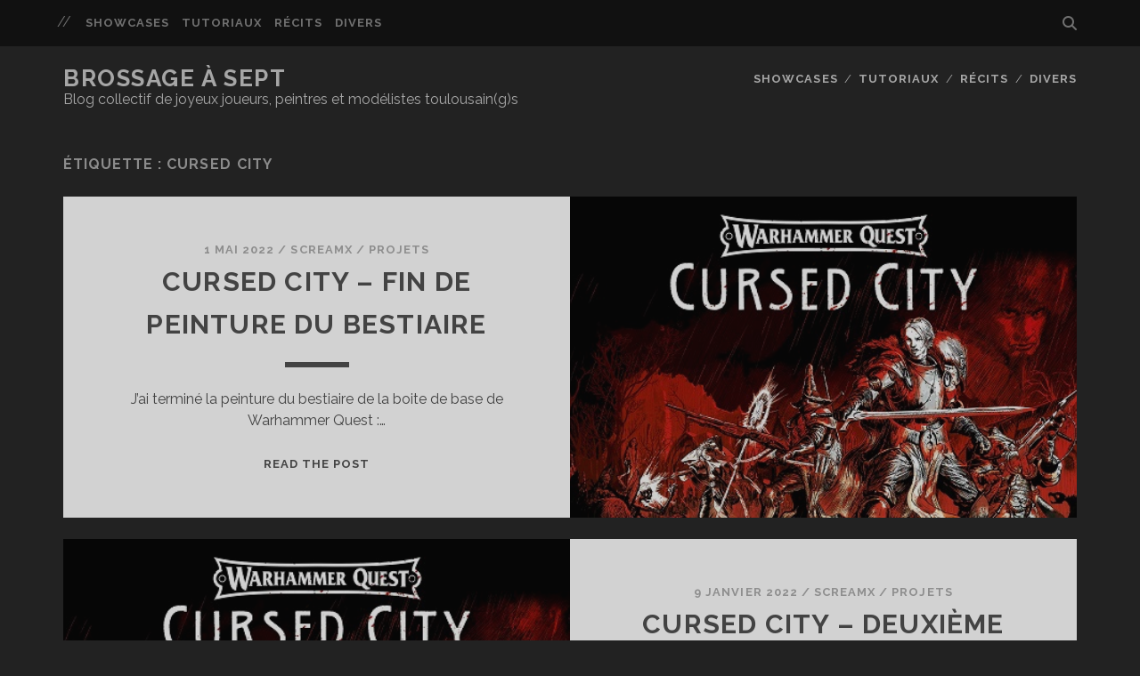

--- FILE ---
content_type: text/html; charset=UTF-8
request_url: https://www.brossage-a-sept.fr/tag/cursed-city/
body_size: 8889
content:
<!DOCTYPE html>
<!--[if IE 9 ]>
<html class="ie9" lang="fr-FR"> <![endif]-->
<!--[if (gt IE 9)|!(IE)]><!-->
<html lang="fr-FR"><!--<![endif]-->

<head>
	
<!-- Author Meta Tags by Molongui Authorship, visit: https://wordpress.org/plugins/molongui-authorship/ -->
<!-- /Molongui Authorship -->

<title>Cursed City &#8211; Brossage à Sept</title>
<meta name='robots' content='max-image-preview:large' />
<meta charset="UTF-8" />
<meta name="viewport" content="width=device-width, initial-scale=1" />
<meta name="template" content="Tracks 1.81" />
<link rel='dns-prefetch' href='//fonts.googleapis.com' />
<link rel="alternate" type="application/rss+xml" title="Brossage à Sept &raquo; Flux" href="https://www.brossage-a-sept.fr/feed/" />
<link rel="alternate" type="application/rss+xml" title="Brossage à Sept &raquo; Flux des commentaires" href="https://www.brossage-a-sept.fr/comments/feed/" />
<link rel="alternate" type="application/rss+xml" title="Brossage à Sept &raquo; Flux de l’étiquette Cursed City" href="https://www.brossage-a-sept.fr/tag/cursed-city/feed/" />
<style id='wp-img-auto-sizes-contain-inline-css' type='text/css'>
img:is([sizes=auto i],[sizes^="auto," i]){contain-intrinsic-size:3000px 1500px}
/*# sourceURL=wp-img-auto-sizes-contain-inline-css */
</style>
<style id='wp-emoji-styles-inline-css' type='text/css'>

	img.wp-smiley, img.emoji {
		display: inline !important;
		border: none !important;
		box-shadow: none !important;
		height: 1em !important;
		width: 1em !important;
		margin: 0 0.07em !important;
		vertical-align: -0.1em !important;
		background: none !important;
		padding: 0 !important;
	}
/*# sourceURL=wp-emoji-styles-inline-css */
</style>
<style id='wp-block-library-inline-css' type='text/css'>
:root{--wp-block-synced-color:#7a00df;--wp-block-synced-color--rgb:122,0,223;--wp-bound-block-color:var(--wp-block-synced-color);--wp-editor-canvas-background:#ddd;--wp-admin-theme-color:#007cba;--wp-admin-theme-color--rgb:0,124,186;--wp-admin-theme-color-darker-10:#006ba1;--wp-admin-theme-color-darker-10--rgb:0,107,160.5;--wp-admin-theme-color-darker-20:#005a87;--wp-admin-theme-color-darker-20--rgb:0,90,135;--wp-admin-border-width-focus:2px}@media (min-resolution:192dpi){:root{--wp-admin-border-width-focus:1.5px}}.wp-element-button{cursor:pointer}:root .has-very-light-gray-background-color{background-color:#eee}:root .has-very-dark-gray-background-color{background-color:#313131}:root .has-very-light-gray-color{color:#eee}:root .has-very-dark-gray-color{color:#313131}:root .has-vivid-green-cyan-to-vivid-cyan-blue-gradient-background{background:linear-gradient(135deg,#00d084,#0693e3)}:root .has-purple-crush-gradient-background{background:linear-gradient(135deg,#34e2e4,#4721fb 50%,#ab1dfe)}:root .has-hazy-dawn-gradient-background{background:linear-gradient(135deg,#faaca8,#dad0ec)}:root .has-subdued-olive-gradient-background{background:linear-gradient(135deg,#fafae1,#67a671)}:root .has-atomic-cream-gradient-background{background:linear-gradient(135deg,#fdd79a,#004a59)}:root .has-nightshade-gradient-background{background:linear-gradient(135deg,#330968,#31cdcf)}:root .has-midnight-gradient-background{background:linear-gradient(135deg,#020381,#2874fc)}:root{--wp--preset--font-size--normal:16px;--wp--preset--font-size--huge:42px}.has-regular-font-size{font-size:1em}.has-larger-font-size{font-size:2.625em}.has-normal-font-size{font-size:var(--wp--preset--font-size--normal)}.has-huge-font-size{font-size:var(--wp--preset--font-size--huge)}.has-text-align-center{text-align:center}.has-text-align-left{text-align:left}.has-text-align-right{text-align:right}.has-fit-text{white-space:nowrap!important}#end-resizable-editor-section{display:none}.aligncenter{clear:both}.items-justified-left{justify-content:flex-start}.items-justified-center{justify-content:center}.items-justified-right{justify-content:flex-end}.items-justified-space-between{justify-content:space-between}.screen-reader-text{border:0;clip-path:inset(50%);height:1px;margin:-1px;overflow:hidden;padding:0;position:absolute;width:1px;word-wrap:normal!important}.screen-reader-text:focus{background-color:#ddd;clip-path:none;color:#444;display:block;font-size:1em;height:auto;left:5px;line-height:normal;padding:15px 23px 14px;text-decoration:none;top:5px;width:auto;z-index:100000}html :where(.has-border-color){border-style:solid}html :where([style*=border-top-color]){border-top-style:solid}html :where([style*=border-right-color]){border-right-style:solid}html :where([style*=border-bottom-color]){border-bottom-style:solid}html :where([style*=border-left-color]){border-left-style:solid}html :where([style*=border-width]){border-style:solid}html :where([style*=border-top-width]){border-top-style:solid}html :where([style*=border-right-width]){border-right-style:solid}html :where([style*=border-bottom-width]){border-bottom-style:solid}html :where([style*=border-left-width]){border-left-style:solid}html :where(img[class*=wp-image-]){height:auto;max-width:100%}:where(figure){margin:0 0 1em}html :where(.is-position-sticky){--wp-admin--admin-bar--position-offset:var(--wp-admin--admin-bar--height,0px)}@media screen and (max-width:600px){html :where(.is-position-sticky){--wp-admin--admin-bar--position-offset:0px}}

/*# sourceURL=wp-block-library-inline-css */
</style><style id='wp-block-heading-inline-css' type='text/css'>
h1:where(.wp-block-heading).has-background,h2:where(.wp-block-heading).has-background,h3:where(.wp-block-heading).has-background,h4:where(.wp-block-heading).has-background,h5:where(.wp-block-heading).has-background,h6:where(.wp-block-heading).has-background{padding:1.25em 2.375em}h1.has-text-align-left[style*=writing-mode]:where([style*=vertical-lr]),h1.has-text-align-right[style*=writing-mode]:where([style*=vertical-rl]),h2.has-text-align-left[style*=writing-mode]:where([style*=vertical-lr]),h2.has-text-align-right[style*=writing-mode]:where([style*=vertical-rl]),h3.has-text-align-left[style*=writing-mode]:where([style*=vertical-lr]),h3.has-text-align-right[style*=writing-mode]:where([style*=vertical-rl]),h4.has-text-align-left[style*=writing-mode]:where([style*=vertical-lr]),h4.has-text-align-right[style*=writing-mode]:where([style*=vertical-rl]),h5.has-text-align-left[style*=writing-mode]:where([style*=vertical-lr]),h5.has-text-align-right[style*=writing-mode]:where([style*=vertical-rl]),h6.has-text-align-left[style*=writing-mode]:where([style*=vertical-lr]),h6.has-text-align-right[style*=writing-mode]:where([style*=vertical-rl]){rotate:180deg}
/*# sourceURL=https://www.brossage-a-sept.fr/wp-includes/blocks/heading/style.min.css */
</style>
<style id='wp-block-list-inline-css' type='text/css'>
ol,ul{box-sizing:border-box}:root :where(.wp-block-list.has-background){padding:1.25em 2.375em}
/*# sourceURL=https://www.brossage-a-sept.fr/wp-includes/blocks/list/style.min.css */
</style>
<style id='wp-block-media-text-inline-css' type='text/css'>
.wp-block-media-text{box-sizing:border-box;
  /*!rtl:begin:ignore*/direction:ltr;
  /*!rtl:end:ignore*/display:grid;grid-template-columns:50% 1fr;grid-template-rows:auto}.wp-block-media-text.has-media-on-the-right{grid-template-columns:1fr 50%}.wp-block-media-text.is-vertically-aligned-top>.wp-block-media-text__content,.wp-block-media-text.is-vertically-aligned-top>.wp-block-media-text__media{align-self:start}.wp-block-media-text.is-vertically-aligned-center>.wp-block-media-text__content,.wp-block-media-text.is-vertically-aligned-center>.wp-block-media-text__media,.wp-block-media-text>.wp-block-media-text__content,.wp-block-media-text>.wp-block-media-text__media{align-self:center}.wp-block-media-text.is-vertically-aligned-bottom>.wp-block-media-text__content,.wp-block-media-text.is-vertically-aligned-bottom>.wp-block-media-text__media{align-self:end}.wp-block-media-text>.wp-block-media-text__media{
  /*!rtl:begin:ignore*/grid-column:1;grid-row:1;
  /*!rtl:end:ignore*/margin:0}.wp-block-media-text>.wp-block-media-text__content{direction:ltr;
  /*!rtl:begin:ignore*/grid-column:2;grid-row:1;
  /*!rtl:end:ignore*/padding:0 8%;word-break:break-word}.wp-block-media-text.has-media-on-the-right>.wp-block-media-text__media{
  /*!rtl:begin:ignore*/grid-column:2;grid-row:1
  /*!rtl:end:ignore*/}.wp-block-media-text.has-media-on-the-right>.wp-block-media-text__content{
  /*!rtl:begin:ignore*/grid-column:1;grid-row:1
  /*!rtl:end:ignore*/}.wp-block-media-text__media a{display:block}.wp-block-media-text__media img,.wp-block-media-text__media video{height:auto;max-width:unset;vertical-align:middle;width:100%}.wp-block-media-text.is-image-fill>.wp-block-media-text__media{background-size:cover;height:100%;min-height:250px}.wp-block-media-text.is-image-fill>.wp-block-media-text__media>a{display:block;height:100%}.wp-block-media-text.is-image-fill>.wp-block-media-text__media img{height:1px;margin:-1px;overflow:hidden;padding:0;position:absolute;width:1px;clip:rect(0,0,0,0);border:0}.wp-block-media-text.is-image-fill-element>.wp-block-media-text__media{height:100%;min-height:250px}.wp-block-media-text.is-image-fill-element>.wp-block-media-text__media>a{display:block;height:100%}.wp-block-media-text.is-image-fill-element>.wp-block-media-text__media img{height:100%;object-fit:cover;width:100%}@media (max-width:600px){.wp-block-media-text.is-stacked-on-mobile{grid-template-columns:100%!important}.wp-block-media-text.is-stacked-on-mobile>.wp-block-media-text__media{grid-column:1;grid-row:1}.wp-block-media-text.is-stacked-on-mobile>.wp-block-media-text__content{grid-column:1;grid-row:2}}
/*# sourceURL=https://www.brossage-a-sept.fr/wp-includes/blocks/media-text/style.min.css */
</style>
<style id='wp-block-paragraph-inline-css' type='text/css'>
.is-small-text{font-size:.875em}.is-regular-text{font-size:1em}.is-large-text{font-size:2.25em}.is-larger-text{font-size:3em}.has-drop-cap:not(:focus):first-letter{float:left;font-size:8.4em;font-style:normal;font-weight:100;line-height:.68;margin:.05em .1em 0 0;text-transform:uppercase}body.rtl .has-drop-cap:not(:focus):first-letter{float:none;margin-left:.1em}p.has-drop-cap.has-background{overflow:hidden}:root :where(p.has-background){padding:1.25em 2.375em}:where(p.has-text-color:not(.has-link-color)) a{color:inherit}p.has-text-align-left[style*="writing-mode:vertical-lr"],p.has-text-align-right[style*="writing-mode:vertical-rl"]{rotate:180deg}
/*# sourceURL=https://www.brossage-a-sept.fr/wp-includes/blocks/paragraph/style.min.css */
</style>
<style id='global-styles-inline-css' type='text/css'>
:root{--wp--preset--aspect-ratio--square: 1;--wp--preset--aspect-ratio--4-3: 4/3;--wp--preset--aspect-ratio--3-4: 3/4;--wp--preset--aspect-ratio--3-2: 3/2;--wp--preset--aspect-ratio--2-3: 2/3;--wp--preset--aspect-ratio--16-9: 16/9;--wp--preset--aspect-ratio--9-16: 9/16;--wp--preset--color--black: #000000;--wp--preset--color--cyan-bluish-gray: #abb8c3;--wp--preset--color--white: #ffffff;--wp--preset--color--pale-pink: #f78da7;--wp--preset--color--vivid-red: #cf2e2e;--wp--preset--color--luminous-vivid-orange: #ff6900;--wp--preset--color--luminous-vivid-amber: #fcb900;--wp--preset--color--light-green-cyan: #7bdcb5;--wp--preset--color--vivid-green-cyan: #00d084;--wp--preset--color--pale-cyan-blue: #8ed1fc;--wp--preset--color--vivid-cyan-blue: #0693e3;--wp--preset--color--vivid-purple: #9b51e0;--wp--preset--gradient--vivid-cyan-blue-to-vivid-purple: linear-gradient(135deg,rgb(6,147,227) 0%,rgb(155,81,224) 100%);--wp--preset--gradient--light-green-cyan-to-vivid-green-cyan: linear-gradient(135deg,rgb(122,220,180) 0%,rgb(0,208,130) 100%);--wp--preset--gradient--luminous-vivid-amber-to-luminous-vivid-orange: linear-gradient(135deg,rgb(252,185,0) 0%,rgb(255,105,0) 100%);--wp--preset--gradient--luminous-vivid-orange-to-vivid-red: linear-gradient(135deg,rgb(255,105,0) 0%,rgb(207,46,46) 100%);--wp--preset--gradient--very-light-gray-to-cyan-bluish-gray: linear-gradient(135deg,rgb(238,238,238) 0%,rgb(169,184,195) 100%);--wp--preset--gradient--cool-to-warm-spectrum: linear-gradient(135deg,rgb(74,234,220) 0%,rgb(151,120,209) 20%,rgb(207,42,186) 40%,rgb(238,44,130) 60%,rgb(251,105,98) 80%,rgb(254,248,76) 100%);--wp--preset--gradient--blush-light-purple: linear-gradient(135deg,rgb(255,206,236) 0%,rgb(152,150,240) 100%);--wp--preset--gradient--blush-bordeaux: linear-gradient(135deg,rgb(254,205,165) 0%,rgb(254,45,45) 50%,rgb(107,0,62) 100%);--wp--preset--gradient--luminous-dusk: linear-gradient(135deg,rgb(255,203,112) 0%,rgb(199,81,192) 50%,rgb(65,88,208) 100%);--wp--preset--gradient--pale-ocean: linear-gradient(135deg,rgb(255,245,203) 0%,rgb(182,227,212) 50%,rgb(51,167,181) 100%);--wp--preset--gradient--electric-grass: linear-gradient(135deg,rgb(202,248,128) 0%,rgb(113,206,126) 100%);--wp--preset--gradient--midnight: linear-gradient(135deg,rgb(2,3,129) 0%,rgb(40,116,252) 100%);--wp--preset--font-size--small: 13px;--wp--preset--font-size--medium: 20px;--wp--preset--font-size--large: 21px;--wp--preset--font-size--x-large: 42px;--wp--preset--font-size--regular: 16px;--wp--preset--font-size--larger: 30px;--wp--preset--spacing--20: 0.44rem;--wp--preset--spacing--30: 0.67rem;--wp--preset--spacing--40: 1rem;--wp--preset--spacing--50: 1.5rem;--wp--preset--spacing--60: 2.25rem;--wp--preset--spacing--70: 3.38rem;--wp--preset--spacing--80: 5.06rem;--wp--preset--shadow--natural: 6px 6px 9px rgba(0, 0, 0, 0.2);--wp--preset--shadow--deep: 12px 12px 50px rgba(0, 0, 0, 0.4);--wp--preset--shadow--sharp: 6px 6px 0px rgba(0, 0, 0, 0.2);--wp--preset--shadow--outlined: 6px 6px 0px -3px rgb(255, 255, 255), 6px 6px rgb(0, 0, 0);--wp--preset--shadow--crisp: 6px 6px 0px rgb(0, 0, 0);}:where(.is-layout-flex){gap: 0.5em;}:where(.is-layout-grid){gap: 0.5em;}body .is-layout-flex{display: flex;}.is-layout-flex{flex-wrap: wrap;align-items: center;}.is-layout-flex > :is(*, div){margin: 0;}body .is-layout-grid{display: grid;}.is-layout-grid > :is(*, div){margin: 0;}:where(.wp-block-columns.is-layout-flex){gap: 2em;}:where(.wp-block-columns.is-layout-grid){gap: 2em;}:where(.wp-block-post-template.is-layout-flex){gap: 1.25em;}:where(.wp-block-post-template.is-layout-grid){gap: 1.25em;}.has-black-color{color: var(--wp--preset--color--black) !important;}.has-cyan-bluish-gray-color{color: var(--wp--preset--color--cyan-bluish-gray) !important;}.has-white-color{color: var(--wp--preset--color--white) !important;}.has-pale-pink-color{color: var(--wp--preset--color--pale-pink) !important;}.has-vivid-red-color{color: var(--wp--preset--color--vivid-red) !important;}.has-luminous-vivid-orange-color{color: var(--wp--preset--color--luminous-vivid-orange) !important;}.has-luminous-vivid-amber-color{color: var(--wp--preset--color--luminous-vivid-amber) !important;}.has-light-green-cyan-color{color: var(--wp--preset--color--light-green-cyan) !important;}.has-vivid-green-cyan-color{color: var(--wp--preset--color--vivid-green-cyan) !important;}.has-pale-cyan-blue-color{color: var(--wp--preset--color--pale-cyan-blue) !important;}.has-vivid-cyan-blue-color{color: var(--wp--preset--color--vivid-cyan-blue) !important;}.has-vivid-purple-color{color: var(--wp--preset--color--vivid-purple) !important;}.has-black-background-color{background-color: var(--wp--preset--color--black) !important;}.has-cyan-bluish-gray-background-color{background-color: var(--wp--preset--color--cyan-bluish-gray) !important;}.has-white-background-color{background-color: var(--wp--preset--color--white) !important;}.has-pale-pink-background-color{background-color: var(--wp--preset--color--pale-pink) !important;}.has-vivid-red-background-color{background-color: var(--wp--preset--color--vivid-red) !important;}.has-luminous-vivid-orange-background-color{background-color: var(--wp--preset--color--luminous-vivid-orange) !important;}.has-luminous-vivid-amber-background-color{background-color: var(--wp--preset--color--luminous-vivid-amber) !important;}.has-light-green-cyan-background-color{background-color: var(--wp--preset--color--light-green-cyan) !important;}.has-vivid-green-cyan-background-color{background-color: var(--wp--preset--color--vivid-green-cyan) !important;}.has-pale-cyan-blue-background-color{background-color: var(--wp--preset--color--pale-cyan-blue) !important;}.has-vivid-cyan-blue-background-color{background-color: var(--wp--preset--color--vivid-cyan-blue) !important;}.has-vivid-purple-background-color{background-color: var(--wp--preset--color--vivid-purple) !important;}.has-black-border-color{border-color: var(--wp--preset--color--black) !important;}.has-cyan-bluish-gray-border-color{border-color: var(--wp--preset--color--cyan-bluish-gray) !important;}.has-white-border-color{border-color: var(--wp--preset--color--white) !important;}.has-pale-pink-border-color{border-color: var(--wp--preset--color--pale-pink) !important;}.has-vivid-red-border-color{border-color: var(--wp--preset--color--vivid-red) !important;}.has-luminous-vivid-orange-border-color{border-color: var(--wp--preset--color--luminous-vivid-orange) !important;}.has-luminous-vivid-amber-border-color{border-color: var(--wp--preset--color--luminous-vivid-amber) !important;}.has-light-green-cyan-border-color{border-color: var(--wp--preset--color--light-green-cyan) !important;}.has-vivid-green-cyan-border-color{border-color: var(--wp--preset--color--vivid-green-cyan) !important;}.has-pale-cyan-blue-border-color{border-color: var(--wp--preset--color--pale-cyan-blue) !important;}.has-vivid-cyan-blue-border-color{border-color: var(--wp--preset--color--vivid-cyan-blue) !important;}.has-vivid-purple-border-color{border-color: var(--wp--preset--color--vivid-purple) !important;}.has-vivid-cyan-blue-to-vivid-purple-gradient-background{background: var(--wp--preset--gradient--vivid-cyan-blue-to-vivid-purple) !important;}.has-light-green-cyan-to-vivid-green-cyan-gradient-background{background: var(--wp--preset--gradient--light-green-cyan-to-vivid-green-cyan) !important;}.has-luminous-vivid-amber-to-luminous-vivid-orange-gradient-background{background: var(--wp--preset--gradient--luminous-vivid-amber-to-luminous-vivid-orange) !important;}.has-luminous-vivid-orange-to-vivid-red-gradient-background{background: var(--wp--preset--gradient--luminous-vivid-orange-to-vivid-red) !important;}.has-very-light-gray-to-cyan-bluish-gray-gradient-background{background: var(--wp--preset--gradient--very-light-gray-to-cyan-bluish-gray) !important;}.has-cool-to-warm-spectrum-gradient-background{background: var(--wp--preset--gradient--cool-to-warm-spectrum) !important;}.has-blush-light-purple-gradient-background{background: var(--wp--preset--gradient--blush-light-purple) !important;}.has-blush-bordeaux-gradient-background{background: var(--wp--preset--gradient--blush-bordeaux) !important;}.has-luminous-dusk-gradient-background{background: var(--wp--preset--gradient--luminous-dusk) !important;}.has-pale-ocean-gradient-background{background: var(--wp--preset--gradient--pale-ocean) !important;}.has-electric-grass-gradient-background{background: var(--wp--preset--gradient--electric-grass) !important;}.has-midnight-gradient-background{background: var(--wp--preset--gradient--midnight) !important;}.has-small-font-size{font-size: var(--wp--preset--font-size--small) !important;}.has-medium-font-size{font-size: var(--wp--preset--font-size--medium) !important;}.has-large-font-size{font-size: var(--wp--preset--font-size--large) !important;}.has-x-large-font-size{font-size: var(--wp--preset--font-size--x-large) !important;}
/*# sourceURL=global-styles-inline-css */
</style>

<style id='classic-theme-styles-inline-css' type='text/css'>
/*! This file is auto-generated */
.wp-block-button__link{color:#fff;background-color:#32373c;border-radius:9999px;box-shadow:none;text-decoration:none;padding:calc(.667em + 2px) calc(1.333em + 2px);font-size:1.125em}.wp-block-file__button{background:#32373c;color:#fff;text-decoration:none}
/*# sourceURL=/wp-includes/css/classic-themes.min.css */
</style>
<link rel='stylesheet' id='ct-tracks-google-fonts-css' href='//fonts.googleapis.com/css?family=Raleway%3A400%2C700&#038;subset=latin%2Clatin-ext&#038;display=swap&#038;ver=6.9' type='text/css' media='all' />
<link rel='stylesheet' id='ct-tracks-font-awesome-css' href='https://www.brossage-a-sept.fr/wp-content/themes/tracks/assets/font-awesome/css/all.min.css?ver=6.9' type='text/css' media='all' />
<link rel='stylesheet' id='ct-tracks-style-css' href='https://www.brossage-a-sept.fr/wp-content/themes/tracks/style.css?ver=6.9' type='text/css' media='all' />
<link rel='stylesheet' id='wp-featherlight-css' href='https://www.brossage-a-sept.fr/wp-content/plugins/wp-featherlight/css/wp-featherlight.min.css?ver=1.3.4' type='text/css' media='all' />
<script type="text/javascript" src="https://www.brossage-a-sept.fr/wp-includes/js/jquery/jquery.min.js?ver=3.7.1" id="jquery-core-js"></script>
<script type="text/javascript" src="https://www.brossage-a-sept.fr/wp-includes/js/jquery/jquery-migrate.min.js?ver=3.4.1" id="jquery-migrate-js"></script>
<link rel="https://api.w.org/" href="https://www.brossage-a-sept.fr/wp-json/" /><link rel="alternate" title="JSON" type="application/json" href="https://www.brossage-a-sept.fr/wp-json/wp/v2/tags/72" /><link rel="EditURI" type="application/rsd+xml" title="RSD" href="https://www.brossage-a-sept.fr/xmlrpc.php?rsd" />
<meta name="generator" content="WordPress 6.9" />
            <style>
                .molongui-disabled-link
                {
                    border-bottom: none !important;
                    text-decoration: none !important;
                    color: inherit !important;
                    cursor: inherit !important;
                }
                .molongui-disabled-link:hover,
                .molongui-disabled-link:hover span
                {
                    border-bottom: none !important;
                    text-decoration: none !important;
                    color: inherit !important;
                    cursor: inherit !important;
                }
            </style>
            <!-- Analytics by WP Statistics - https://wp-statistics.com -->
<link rel="icon" href="https://www.brossage-a-sept.fr/wp-content/uploads/2024/01/favicon.jpg" sizes="32x32" />
<link rel="icon" href="https://www.brossage-a-sept.fr/wp-content/uploads/2024/01/favicon.jpg" sizes="192x192" />
<link rel="apple-touch-icon" href="https://www.brossage-a-sept.fr/wp-content/uploads/2024/01/favicon.jpg" />
<meta name="msapplication-TileImage" content="https://www.brossage-a-sept.fr/wp-content/uploads/2024/01/favicon.jpg" />
</head>

<body id="tracks" class="archive tag tag-cursed-city tag-72 wp-theme-tracks ct-body wp-featherlight-captions not-front standard">
			<div id="overflow-container" class="overflow-container">
		<a class="skip-content" href="#main">Aller au contenu</a>
				<header id="site-header" class="site-header" role="banner">
			<div class='top-navigation'><div class='container'>	<div id="menu-secondary" class="menu-container menu-secondary" role="navigation">
		<button id="toggle-secondary-navigation" class="toggle-secondary-navigation"><i class="fas fa-plus"></i></button>
		<div class="menu"><ul id="menu-secondary-items" class="menu-secondary-items"><li id="menu-item-3071" class="menu-item menu-item-type-taxonomy menu-item-object-category menu-item-3071"><a href="https://www.brossage-a-sept.fr/category/projets/showcases/">Showcases</a></li>
<li id="menu-item-3072" class="menu-item menu-item-type-taxonomy menu-item-object-category menu-item-3072"><a href="https://www.brossage-a-sept.fr/category/projets/tutoriaux/">Tutoriaux</a></li>
<li id="menu-item-3074" class="menu-item menu-item-type-taxonomy menu-item-object-category menu-item-3074"><a href="https://www.brossage-a-sept.fr/category/recits/">Récits</a></li>
<li id="menu-item-3073" class="menu-item menu-item-type-taxonomy menu-item-object-category menu-item-3073"><a href="https://www.brossage-a-sept.fr/category/divers/">Divers</a></li>
</ul></div>	</div>
<div class='search-form-container'>
	<button id="search-icon" class="search-icon">
		<i class="fas fa-search"></i>
	</button>
	<form role="search" method="get" class="search-form" action="https://www.brossage-a-sept.fr/">
		<label class="screen-reader-text">Recherche pour :</label>
		<input type="search" class="search-field" placeholder="Recherche&#8230;" value=""
		       name="s" title="Recherche pour :"/>
		<input type="submit" class="search-submit" value='Allons-y !'/>
	</form>
</div></div></div>						<div class="container">
				<div id="title-info" class="title-info">
					<div id='site-title' class='site-title'><a href='https://www.brossage-a-sept.fr'>Brossage à Sept</a></div>				</div>
				<button id="toggle-navigation" class="toggle-navigation">
	<i class="fas fa-bars"></i>
</button>

<div id="menu-primary-tracks" class="menu-primary-tracks"></div>
<div id="menu-primary" class="menu-container menu-primary" role="navigation">

			<p class="site-description tagline">
			Blog collectif de joyeux joueurs, peintres et modélistes toulousain(g)s		</p>
	<div class="menu"><ul id="menu-primary-items" class="menu-primary-items"><li class="menu-item menu-item-type-taxonomy menu-item-object-category menu-item-3071"><a href="https://www.brossage-a-sept.fr/category/projets/showcases/">Showcases</a></li>
<li class="menu-item menu-item-type-taxonomy menu-item-object-category menu-item-3072"><a href="https://www.brossage-a-sept.fr/category/projets/tutoriaux/">Tutoriaux</a></li>
<li class="menu-item menu-item-type-taxonomy menu-item-object-category menu-item-3074"><a href="https://www.brossage-a-sept.fr/category/recits/">Récits</a></li>
<li class="menu-item menu-item-type-taxonomy menu-item-object-category menu-item-3073"><a href="https://www.brossage-a-sept.fr/category/divers/">Divers</a></li>
</ul></div></div>			</div>
		</header>
						<div id="main" class="main" role="main">
			

<div class='archive-header'>
	<h1>Étiquette : <span>Cursed City</span></h1>
	</div>
	<div id="loop-container" class="loop-container">
		<div class="post-3348 post type-post status-publish format-standard has-post-thumbnail hentry category-projets category-showcases tag-age-of-sigmar tag-cursed-city tag-peinture tag-showcase tag-warhammer tag-warhammer-quest excerpt zoom full-without-featured odd excerpt-1">
	<a class="featured-image-link" href="https://www.brossage-a-sept.fr/2022/05/01/cursed-city-fin-de-peinture-du-bestiaire/"><div class='featured-image lazy lazy-bg-image' data-background='https://www.brossage-a-sept.fr/wp-content/uploads/2021/10/logo_CC_small.jpg'></div></a>	<div class="excerpt-container">
		<div class="excerpt-meta">
				<span class="date">1 mai 2022</span>	<span> / </span>	<span class="author"><a href="https://www.brossage-a-sept.fr/author/screamx/" rel="author" class="molongui-author-link" data-author-id="4">ScreamX</a></span>	<span> / </span>	<span class="category">
	<a href='https://www.brossage-a-sept.fr/category/projets/'>Projets</a>	</span>		</div>
		<div class='excerpt-header'>
			<h2 class='excerpt-title'>
				<a href="https://www.brossage-a-sept.fr/2022/05/01/cursed-city-fin-de-peinture-du-bestiaire/">Cursed City &#8211; Fin de peinture du bestiaire</a>
			</h2>
		</div>
		<div class='excerpt-content'>
			<article>
				<p>J&rsquo;ai terminé la peinture du bestiaire de la boite de base de Warhammer Quest :&#8230;</p>
<div class="more-link-wrapper"><a class="more-link" href="https://www.brossage-a-sept.fr/2022/05/01/cursed-city-fin-de-peinture-du-bestiaire/">Read the post<span class="screen-reader-text">Cursed City &#8211; Fin de peinture du bestiaire</span></a></div>
			</article>
		</div>
	</div>
</div><div class="post-2821 post type-post status-publish format-standard has-post-thumbnail hentry category-projets category-showcases tag-age-of-sigmar tag-cursed-city tag-peinture tag-showcase tag-warhammer tag-warhammer-quest excerpt zoom full-without-featured even excerpt-2">
	<a class="featured-image-link" href="https://www.brossage-a-sept.fr/2022/01/09/cursed-city-deuxieme-batch-de-peinture/"><div class='featured-image lazy lazy-bg-image' data-background='https://www.brossage-a-sept.fr/wp-content/uploads/2021/10/logo_CC_small.jpg'></div></a>	<div class="excerpt-container">
		<div class="excerpt-meta">
				<span class="date">9 janvier 2022</span>	<span> / </span>	<span class="author"><a href="https://www.brossage-a-sept.fr/author/screamx/" rel="author" class="molongui-author-link" data-author-id="4">ScreamX</a></span>	<span> / </span>	<span class="category">
	<a href='https://www.brossage-a-sept.fr/category/projets/'>Projets</a>	</span>		</div>
		<div class='excerpt-header'>
			<h2 class='excerpt-title'>
				<a href="https://www.brossage-a-sept.fr/2022/01/09/cursed-city-deuxieme-batch-de-peinture/">Cursed City &#8211; Deuxième batch de peinture</a>
			</h2>
		</div>
		<div class='excerpt-content'>
			<article>
				<p>Enfin ! Les 53 premières figurines sont peintes ! Je vais donc pouvoir me lancer&#8230;</p>
<div class="more-link-wrapper"><a class="more-link" href="https://www.brossage-a-sept.fr/2022/01/09/cursed-city-deuxieme-batch-de-peinture/">Read the post<span class="screen-reader-text">Cursed City &#8211; Deuxième batch de peinture</span></a></div>
			</article>
		</div>
	</div>
</div><div class="post-2698 post type-post status-publish format-standard has-post-thumbnail hentry category-projets category-showcases category-tutoriaux tag-age-of-sigmar tag-cursed-city tag-medfan tag-peinture tag-showcase tag-tutorial tag-warhammer tag-warhammer-quest excerpt zoom full-without-featured odd excerpt-3">
	<a class="featured-image-link" href="https://www.brossage-a-sept.fr/2021/12/05/cursed-city-gorslav-le-fossoyeur/"><div class='featured-image lazy lazy-bg-image' data-background='https://www.brossage-a-sept.fr/wp-content/uploads/2021/10/logo_CC_small.jpg'></div></a>	<div class="excerpt-container">
		<div class="excerpt-meta">
				<span class="date">5 décembre 2021</span>	<span> / </span>	<span class="author"><a href="https://www.brossage-a-sept.fr/author/screamx/" rel="author" class="molongui-author-link" data-author-id="4">ScreamX</a></span>	<span> / </span>	<span class="category">
	<a href='https://www.brossage-a-sept.fr/category/projets/'>Projets</a>	</span>		</div>
		<div class='excerpt-header'>
			<h2 class='excerpt-title'>
				<a href="https://www.brossage-a-sept.fr/2021/12/05/cursed-city-gorslav-le-fossoyeur/">Cursed City &#8211; Gorslav le fossoyeur</a>
			</h2>
		</div>
		<div class='excerpt-content'>
			<article>
				<p>Je continue ma peinture de ma boite de Warhammer Quest : Cursed City avec comme&#8230;</p>
<div class="more-link-wrapper"><a class="more-link" href="https://www.brossage-a-sept.fr/2021/12/05/cursed-city-gorslav-le-fossoyeur/">Read the post<span class="screen-reader-text">Cursed City &#8211; Gorslav le fossoyeur</span></a></div>
			</article>
		</div>
	</div>
</div><div class="post-2601 post type-post status-publish format-standard has-post-thumbnail hentry category-bricolage category-tutoriaux tag-age-of-sigmar tag-cursed-city tag-modelisme tag-peinture tag-tutorial tag-warhammer tag-warhammer-quest excerpt zoom full-without-featured even excerpt-4">
	<a class="featured-image-link" href="https://www.brossage-a-sept.fr/2021/11/14/cursed-city-tuto-socles/"><div class='featured-image lazy lazy-bg-image' data-background='https://www.brossage-a-sept.fr/wp-content/uploads/2021/11/logo_CC_small.jpg'></div></a>	<div class="excerpt-container">
		<div class="excerpt-meta">
				<span class="date">14 novembre 2021</span>	<span> / </span>	<span class="author"><a href="https://www.brossage-a-sept.fr/author/screamx/" rel="author" class="molongui-author-link" data-author-id="4">ScreamX</a></span>	<span> / </span>	<span class="category">
	<a href='https://www.brossage-a-sept.fr/category/bricolage/'>Bricolage</a>	</span>		</div>
		<div class='excerpt-header'>
			<h2 class='excerpt-title'>
				<a href="https://www.brossage-a-sept.fr/2021/11/14/cursed-city-tuto-socles/">Cursed City &#8211; tuto socles</a>
			</h2>
		</div>
		<div class='excerpt-content'>
			<article>
				<p>Un article rapide pour décrire les étapes que j&rsquo;utilise pour réaliser mes socles pour le&#8230;</p>
<div class="more-link-wrapper"><a class="more-link" href="https://www.brossage-a-sept.fr/2021/11/14/cursed-city-tuto-socles/">Read the post<span class="screen-reader-text">Cursed City &#8211; tuto socles</span></a></div>
			</article>
		</div>
	</div>
</div><div class="post-2571 post type-post status-publish format-standard has-post-thumbnail hentry category-projets category-showcases tag-age-of-sigmar tag-cursed-city tag-peinture tag-showcase tag-warhammer tag-warhammer-quest excerpt zoom full-without-featured odd excerpt-5">
	<a class="featured-image-link" href="https://www.brossage-a-sept.fr/2021/11/07/cursed-city-premier-batch-de-peinture/"><div class='featured-image lazy lazy-bg-image' data-background='https://www.brossage-a-sept.fr/wp-content/uploads/2021/10/logo_CC_small.jpg'></div></a>	<div class="excerpt-container">
		<div class="excerpt-meta">
				<span class="date">7 novembre 2021</span>	<span> / </span>	<span class="author"><a href="https://www.brossage-a-sept.fr/author/screamx/" rel="author" class="molongui-author-link" data-author-id="4">ScreamX</a></span>	<span> / </span>	<span class="category">
	<a href='https://www.brossage-a-sept.fr/category/projets/'>Projets</a>	</span>		</div>
		<div class='excerpt-header'>
			<h2 class='excerpt-title'>
				<a href="https://www.brossage-a-sept.fr/2021/11/07/cursed-city-premier-batch-de-peinture/">Cursed City &#8211; Premier batch de peinture</a>
			</h2>
		</div>
		<div class='excerpt-content'>
			<article>
				<p>Le 3 avril 2021 à 10h57 j&rsquo;étais déjà connecté sur le site web d&rsquo;un revendeur&#8230;</p>
<div class="more-link-wrapper"><a class="more-link" href="https://www.brossage-a-sept.fr/2021/11/07/cursed-city-premier-batch-de-peinture/">Read the post<span class="screen-reader-text">Cursed City &#8211; Premier batch de peinture</span></a></div>
			</article>
		</div>
	</div>
</div>	</div>

</div> <!-- .main -->

<footer id="site-footer" class="site-footer" role="contentinfo">
	<div id='site-title' class='site-title'><a href='https://www.brossage-a-sept.fr'>Brossage à Sept</a></div>		<div class="design-credit">
		<p>
			<a target="_blank" href="https://www.competethemes.com/tracks/" rel="nofollow">Tracks WordPress Theme</a> by Compete Themes.		</p>
	</div>
</footer>

	<button id="return-top" class="return-top">
		<i class="fas fa-arrow-up"></i>
	</button>

</div><!-- .overflow-container -->

<script type="speculationrules">
{"prefetch":[{"source":"document","where":{"and":[{"href_matches":"/*"},{"not":{"href_matches":["/wp-*.php","/wp-admin/*","/wp-content/uploads/*","/wp-content/*","/wp-content/plugins/*","/wp-content/themes/tracks/*","/*\\?(.+)"]}},{"not":{"selector_matches":"a[rel~=\"nofollow\"]"}},{"not":{"selector_matches":".no-prefetch, .no-prefetch a"}}]},"eagerness":"conservative"}]}
</script>
<script type="text/javascript" id="molongui-authorship-byline-js-extra">
/* <![CDATA[ */
var molongui_authorship_byline_params = {"byline_prefix":"","byline_suffix":"","byline_separator":",\u00a0","byline_last_separator":"\u00a0and\u00a0","byline_link_title":"View all posts by","byline_link_class":"","byline_dom_tree":"","byline_dom_prepend":"","byline_dom_append":"","byline_decoder":"v3"};
//# sourceURL=molongui-authorship-byline-js-extra
/* ]]> */
</script>
<script type="text/javascript" src="https://www.brossage-a-sept.fr/wp-content/plugins/molongui-authorship/assets/js/byline.e0b3.min.js?ver=5.2.7" id="molongui-authorship-byline-js"></script>
<script type="text/javascript" src="https://www.brossage-a-sept.fr/wp-content/themes/tracks/js/build/production.min.js?ver=6.9" id="ct-tracks-production-js"></script>
<script type="text/javascript" id="wp-statistics-tracker-js-extra">
/* <![CDATA[ */
var WP_Statistics_Tracker_Object = {"requestUrl":"https://www.brossage-a-sept.fr/wp-json/wp-statistics/v2","ajaxUrl":"https://www.brossage-a-sept.fr/wp-admin/admin-ajax.php","hitParams":{"wp_statistics_hit":1,"source_type":"post_tag","source_id":72,"search_query":"","signature":"d4306ae1763583507a96a8655957489f","endpoint":"hit"},"option":{"dntEnabled":"","bypassAdBlockers":"","consentIntegration":{"name":null,"status":[]},"isPreview":false,"userOnline":false,"trackAnonymously":false,"isWpConsentApiActive":false,"consentLevel":""},"isLegacyEventLoaded":"","customEventAjaxUrl":"https://www.brossage-a-sept.fr/wp-admin/admin-ajax.php?action=wp_statistics_custom_event&nonce=160eab7791","onlineParams":{"wp_statistics_hit":1,"source_type":"post_tag","source_id":72,"search_query":"","signature":"d4306ae1763583507a96a8655957489f","action":"wp_statistics_online_check"},"jsCheckTime":"60000"};
//# sourceURL=wp-statistics-tracker-js-extra
/* ]]> */
</script>
<script type="text/javascript" src="https://www.brossage-a-sept.fr/wp-content/plugins/wp-statistics/assets/js/tracker.js?ver=14.16" id="wp-statistics-tracker-js"></script>
<script type="text/javascript" src="https://www.brossage-a-sept.fr/wp-content/plugins/wp-featherlight/js/wpFeatherlight.pkgd.min.js?ver=1.3.4" id="wp-featherlight-js"></script>
<script id="wp-emoji-settings" type="application/json">
{"baseUrl":"https://s.w.org/images/core/emoji/17.0.2/72x72/","ext":".png","svgUrl":"https://s.w.org/images/core/emoji/17.0.2/svg/","svgExt":".svg","source":{"concatemoji":"https://www.brossage-a-sept.fr/wp-includes/js/wp-emoji-release.min.js?ver=6.9"}}
</script>
<script type="module">
/* <![CDATA[ */
/*! This file is auto-generated */
const a=JSON.parse(document.getElementById("wp-emoji-settings").textContent),o=(window._wpemojiSettings=a,"wpEmojiSettingsSupports"),s=["flag","emoji"];function i(e){try{var t={supportTests:e,timestamp:(new Date).valueOf()};sessionStorage.setItem(o,JSON.stringify(t))}catch(e){}}function c(e,t,n){e.clearRect(0,0,e.canvas.width,e.canvas.height),e.fillText(t,0,0);t=new Uint32Array(e.getImageData(0,0,e.canvas.width,e.canvas.height).data);e.clearRect(0,0,e.canvas.width,e.canvas.height),e.fillText(n,0,0);const a=new Uint32Array(e.getImageData(0,0,e.canvas.width,e.canvas.height).data);return t.every((e,t)=>e===a[t])}function p(e,t){e.clearRect(0,0,e.canvas.width,e.canvas.height),e.fillText(t,0,0);var n=e.getImageData(16,16,1,1);for(let e=0;e<n.data.length;e++)if(0!==n.data[e])return!1;return!0}function u(e,t,n,a){switch(t){case"flag":return n(e,"\ud83c\udff3\ufe0f\u200d\u26a7\ufe0f","\ud83c\udff3\ufe0f\u200b\u26a7\ufe0f")?!1:!n(e,"\ud83c\udde8\ud83c\uddf6","\ud83c\udde8\u200b\ud83c\uddf6")&&!n(e,"\ud83c\udff4\udb40\udc67\udb40\udc62\udb40\udc65\udb40\udc6e\udb40\udc67\udb40\udc7f","\ud83c\udff4\u200b\udb40\udc67\u200b\udb40\udc62\u200b\udb40\udc65\u200b\udb40\udc6e\u200b\udb40\udc67\u200b\udb40\udc7f");case"emoji":return!a(e,"\ud83e\u1fac8")}return!1}function f(e,t,n,a){let r;const o=(r="undefined"!=typeof WorkerGlobalScope&&self instanceof WorkerGlobalScope?new OffscreenCanvas(300,150):document.createElement("canvas")).getContext("2d",{willReadFrequently:!0}),s=(o.textBaseline="top",o.font="600 32px Arial",{});return e.forEach(e=>{s[e]=t(o,e,n,a)}),s}function r(e){var t=document.createElement("script");t.src=e,t.defer=!0,document.head.appendChild(t)}a.supports={everything:!0,everythingExceptFlag:!0},new Promise(t=>{let n=function(){try{var e=JSON.parse(sessionStorage.getItem(o));if("object"==typeof e&&"number"==typeof e.timestamp&&(new Date).valueOf()<e.timestamp+604800&&"object"==typeof e.supportTests)return e.supportTests}catch(e){}return null}();if(!n){if("undefined"!=typeof Worker&&"undefined"!=typeof OffscreenCanvas&&"undefined"!=typeof URL&&URL.createObjectURL&&"undefined"!=typeof Blob)try{var e="postMessage("+f.toString()+"("+[JSON.stringify(s),u.toString(),c.toString(),p.toString()].join(",")+"));",a=new Blob([e],{type:"text/javascript"});const r=new Worker(URL.createObjectURL(a),{name:"wpTestEmojiSupports"});return void(r.onmessage=e=>{i(n=e.data),r.terminate(),t(n)})}catch(e){}i(n=f(s,u,c,p))}t(n)}).then(e=>{for(const n in e)a.supports[n]=e[n],a.supports.everything=a.supports.everything&&a.supports[n],"flag"!==n&&(a.supports.everythingExceptFlag=a.supports.everythingExceptFlag&&a.supports[n]);var t;a.supports.everythingExceptFlag=a.supports.everythingExceptFlag&&!a.supports.flag,a.supports.everything||((t=a.source||{}).concatemoji?r(t.concatemoji):t.wpemoji&&t.twemoji&&(r(t.twemoji),r(t.wpemoji)))});
//# sourceURL=https://www.brossage-a-sept.fr/wp-includes/js/wp-emoji-loader.min.js
/* ]]> */
</script>
</body>
</html>